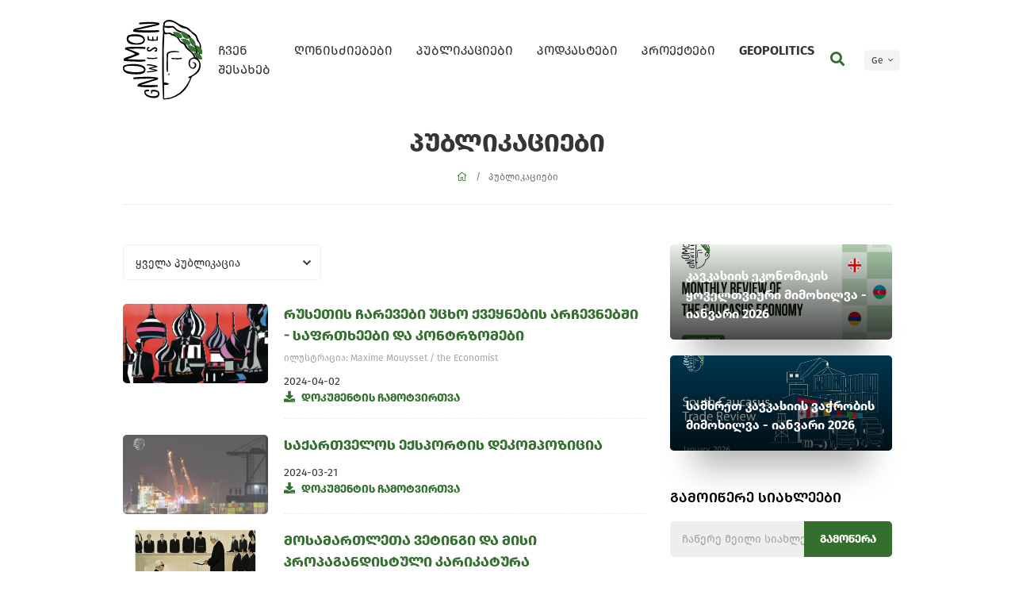

--- FILE ---
content_type: text/html; charset=UTF-8
request_url: https://gnomonwise.org/ge/publications/analytics?page=15
body_size: 4904
content:
<!doctype html>
<html lang="ge">
<head>
<meta charset="utf-8">
<meta name="viewport" content="width=device-width, initial-scale=1">
<title>Gnomon Wise - კვლევითი ინსტიტუტი | პუბლიკაციები</title><meta name="description" content="კვლევითი ინსტიტუტი Gnomon Wise აწარმოებს სხვადასხვა სახის პუბლიკაციებს:
აკადემიურ და გამოყენებით კვლევებს, ანგარიშებს, ანალიტიკურ დოკუმენტებს."/><meta name="keywords" content="პუბლიკაციები, publications, გნომონ ვაიზ, კვლევითი ინსტიტუტი, კვლევების, Gnomon Wise, Gnomon"/><link rel="shortcut icon" href="https://gnomonwise.org/themes/images/favicon.png">
<meta name="theme-color" content="#346f30">
<meta name="msapplication-navbutton-color" content="#346f30">
<meta name="apple-mobile-web-app-status-bar-style" content="#346f30">
<!-- Google tag (gtag.js) -->
<script async src="https://www.googletagmanager.com/gtag/js?id=G-FWZSM6VHFJ"></script>
<script>
    window.dataLayer = window.dataLayer || [];
    function gtag(){dataLayer.push(arguments);}
    gtag('js', new Date());

    gtag('config', 'G-FWZSM6VHFJ');
</script>
<link rel="stylesheet" href="https://gnomonwise.org/css/main.css?v=1">
<script type="text/javascript" src="https://gnomonwise.org/js/main.js"></script>

<meta property="fb:pages"              content="https://www.facebook.com/gnomonwise/" /><meta property="og:site_name"          content="Gnomon Wise - კვლევითი ინსტიტუტი" />        <!-- Meta Pixel Code -->
<script>
    !function(f,b,e,v,n,t,s)
    {if(f.fbq)return;n=f.fbq=function(){n.callMethod?
        n.callMethod.apply(n,arguments):n.queue.push(arguments)};
        if(!f._fbq)f._fbq=n;n.push=n;n.loaded=!0;n.version='2.0';
        n.queue=[];t=b.createElement(e);t.async=!0;
        t.src=v;s=b.getElementsByTagName(e)[0];
        s.parentNode.insertBefore(t,s)}(window, document,'script',
        'https://connect.facebook.net/en_US/fbevents.js');
    fbq('init', '2604727246280601');
    fbq('track', 'PageView');
</script>
<noscript><img height="1" width="1" style="display:none"
               src="https://www.facebook.com/tr?id=2604727246280601&ev=PageView&noscript=1"
    /></noscript>
<!-- End Meta Pixel Code -->
</head>
<body data-spy="scroll" data-target=".navbar" data-offset="50">
<div class="resp_menu">
    <div class="resp_menu_toggle">
        <div></div>
        <div></div>
        <div></div>
        <div></div>
    </div>
    <div class="resp_menu_ul"></div>
</div>

<div class="modal_search">
    <div class="close"></div>
    <div class="search_wrap">
        <div class="search_overlay"></div>
        <form action="https://gnomonwise.org/ge/search" autocomplete="off">
            <input type="search" name="keyword" placeholder="ძიება">
            <button type="submit">
                <em class="fa fa-search"></em>
            </button>
        </form>
    </div>
</div>

<header class="trans-all-4">
    <div class="container">
        <div class="logo">
            <a href="https://gnomonwise.org/ge" title="Gnomon Wise - კვლევითი ინსტიტუტი">
                <img src="https://gnomonwise.org/themes/images/logo_en.svg" alt="Gnomon Wise - კვლევითი ინსტიტუტი">
            </a>
            <div class="logo_title">
                <img src="https://gnomonwise.org/themes/images/title_ge.png" alt="Gnomon Wise - კვლევითი ინსტიტუტი">
            </div>
        </div>
        <div class="header_right">
            <nav class="navigation">
                <ul>

                    <li><a href="https://gnomonwise.org/ge/about" title="ჩვენ შესახებ">ჩვენ შესახებ</a><ul><li><a href="https://gnomonwise.org/ge/about/gnomon-wise">Gnomon Wise</a></li><li><a href="https://gnomonwise.org/ge/about/team">ჩვენი გუნდი</a></li><li><a href="https://gnomonwise.org/ge/about/partners">პარტნიორები</a></li></ul></li>


    <li><a href="https://gnomonwise.org/ge/events" title="ღონისძიებები">ღონისძიებები</a><ul><li><a href="https://gnomonwise.org/ge/media">Gnomon Wise მედიაში</a></li></ul></li>


    <li><a href="https://gnomonwise.org/ge/publications" title="პუბლიკაციები">პუბლიკაციები</a><ul><li><a href="https://gnomonwise.org/ge/publications/researches">კვლევები</a></li><li><a href="https://gnomonwise.org/ge/publications/policy-papers">პოლიტიკის დოკუმენტები</a></li><li><a href="https://gnomonwise.org/ge/publications/reports">ანგარიშები</a></li><li><a href="https://gnomonwise.org/ge/publications/analytics">ანალიტიკა</a></li><li><a href="https://gnomonwise.org/ge/publications/opinions">მოსაზრებები</a></li><li><a href="https://gnomonwise.org/ge/publications/review">მიმოხილვა</a></li></ul></li>


    <li><a href="https://gnomonwise.org/ge/podcasts" title="პოდკასტები">პოდკასტები</a></li>


    <li><a href="https://gnomonwise.org/ge/projects" title="პროექტები">პროექტები</a></li>


    <li><a href="https://politicsgeo.com" title="GEOPOLITICS" target="_blank"><strong>GEOPOLITICS</strong></a></li>




                </ul>
            </nav>
            <div class="search_trigger">
                <a href="javascript:void(0)" title="ძიება">
                    <em class="fas fa-search"></em>
                </a>
            </div>
            <div class="lang">
                <div class="current">Ge</div><div class="other_langs">
                    <ul>
                        <li>
                            <a href="https://gnomonwise.org/en/publications/analytics?page=15" title="English">En</a>
                        </li>
                    </ul>
                </div>            </div>
        </div>
    </div>
</header>

                <script>
        function gotoPage(nazi) {
            document.location.href = nazi
        }
    </script>
    <section class="title trans-all-4">
        <div class="container">
            <h1>პუბლიკაციები</h1>
            <div class="breadcrumbs">
                <ul>
                    <li>
                        <a href="https://gnomonwise.org/ge" title="მთავარი">
                            <em class="fal fa-home"></em>
                        </a>
                    </li>
                    <li>პუბლიკაციები</li>
                </ul>
            </div>
        </div>
    </section>
    <main class="trans-all-4">
        <div class="container">
            <div class="content">
                <div class="documents_categories">
                    <form action="https://gnomonwise.org/ge/publications" autocomplete="off">
                        <select name="type" class="selectori_clear" onchange="gotoPage(this.value)">
                            <option value="ყველა პუბლიკაცია">ყველა პუბლიკაცია</option>
                                                            <option value="https://gnomonwise.org/ge/publications/researches" >კვლევები</option>
                                                            <option value="https://gnomonwise.org/ge/publications/policy-papers" >პოლიტიკის დოკუმენტები</option>
                                                            <option value="https://gnomonwise.org/ge/publications/reports" >ანგარიშები</option>
                                                            <option value="https://gnomonwise.org/ge/publications/analytics" >ანალიტიკა</option>
                                                            <option value="https://gnomonwise.org/ge/publications/opinions" >მოსაზრებები</option>
                                                            <option value="https://gnomonwise.org/ge/publications/review" >მიმოხილვა</option>
                            
                        </select>
                    </form>
                </div>
                <div class="documents_listing">
                                                                        <article class="image">
                                <figure>
                                    <img src="https://gnomonwise.org/public/storage/publications/April2024/0iETEhMPxjw4948hjc2B.jpg" alt="რუსეთის ჩარევები უცხო ქვეყნების არჩევნებში - საფრთხეები და კონტრზომები">
                                </figure>
                                <div class="document_texts">
                                    <a href="https://gnomonwise.org/ge/publications/analytics/185"><h3>რუსეთის ჩარევები უცხო ქვეყნების არჩევნებში - საფრთხეები და კონტრზომები</h3></a>
                                    <div class="document_text">ილუსტრაცია: Maxime Mouysset / the Economist</div>


                                   <div class="document_download">
                                        <span>2024-04-02</span>
                                        <a href="https://gnomonwise.org/public/storage/publications/April2024/wWbocvjuStVc6X27W0ep.pdf" title="დოკუმენტის ჩამოტვირთვა" target="_blank">
                                            <em class="fas fa-download"></em>
                                            <span>დოკუმენტის ჩამოტვირთვა</span>
                                        </a>
                                    </div>
                                </div>
                            </article>
                                                    <article class="image">
                                <figure>
                                    <img src="https://gnomonwise.org/public/storage/publications/March2024/uP59oiAN2DfnJJMHCH78.jpg" alt="საქართველოს ექსპორტის დეკომპოზიცია">
                                </figure>
                                <div class="document_texts">
                                    <a href="https://gnomonwise.org/ge/publications/analytics/184"><h3>საქართველოს ექსპორტის დეკომპოზიცია</h3></a>
                                    <div class="document_text"></div>


                                   <div class="document_download">
                                        <span>2024-03-21</span>
                                        <a href="https://gnomonwise.org/public/storage/publications/March2024/sBTgEq8RdlPGfk8qO9P8.pdf" title="დოკუმენტის ჩამოტვირთვა" target="_blank">
                                            <em class="fas fa-download"></em>
                                            <span>დოკუმენტის ჩამოტვირთვა</span>
                                        </a>
                                    </div>
                                </div>
                            </article>
                                                    <article class="image">
                                <figure>
                                    <img src="https://gnomonwise.org/public/storage/publications/March2024/H6xDCr8vsXBfLoj6i0d8.png" alt="მოსამართლეთა ვეტინგი და მისი პროპაგანდისტული კარიკატურა">
                                </figure>
                                <div class="document_texts">
                                    <a href="https://gnomonwise.org/ge/publications/analytics/183"><h3>მოსამართლეთა ვეტინგი და მისი პროპაგანდისტული კარიკატურა</h3></a>
                                    <div class="document_text"></div>


                                   <div class="document_download">
                                        <span>2024-03-15</span>
                                        <a href="https://gnomonwise.org/public/storage/publications/March2024/xq5VL3zRXwZPITBHx6Xg.pdf" title="დოკუმენტის ჩამოტვირთვა" target="_blank">
                                            <em class="fas fa-download"></em>
                                            <span>დოკუმენტის ჩამოტვირთვა</span>
                                        </a>
                                    </div>
                                </div>
                            </article>
                                                    <article class="image">
                                <figure>
                                    <img src="https://gnomonwise.org/public/storage/publications/March2024/Xw7Lhm59HuU2DcRX3Mox.jpg" alt="არალიბერალური რეჟიმი ლიბერალური &quot;პროპაგანდის&quot; წინააღმდეგ: ინსტრუმენტალისტური ახსნის მიღმა">
                                </figure>
                                <div class="document_texts">
                                    <a href="https://gnomonwise.org/ge/publications/analytics/182"><h3>არალიბერალური რეჟიმი ლიბერალური &quot;პროპაგანდის&quot; წინააღმდეგ: ინსტრუმენტალისტური ახსნის მიღმა</h3></a>
                                    <div class="document_text"></div>


                                   <div class="document_download">
                                        <span>2024-03-13</span>
                                        <a href="https://gnomonwise.org/public/storage/publications/March2024/EHpH0WFOGA7oiBFduDUb.pdf" title="დოკუმენტის ჩამოტვირთვა" target="_blank">
                                            <em class="fas fa-download"></em>
                                            <span>დოკუმენტის ჩამოტვირთვა</span>
                                        </a>
                                    </div>
                                </div>
                            </article>
                                                            </div>
                <div class="pagination">
                    <ul class="desktop_pagination">
        <li>
            <a href="https://gnomonwise.org/ge/publications/analytics?page=1" title="პირველი">
                <em class="fal fa-angle-double-left"></em>
            </a>
        </li>
        <li>
            <a href="https://gnomonwise.org/ge/publications/analytics?page=14" title="წინა">
                <em class="fal fa-angle-left"></em>
            </a>
        </li>
                                <li class="">
                <a href="https://gnomonwise.org/ge/publications/analytics?page=11">11</a>
            </li>
                    <li class="">
                <a href="https://gnomonwise.org/ge/publications/analytics?page=12">12</a>
            </li>
                    <li class="">
                <a href="https://gnomonwise.org/ge/publications/analytics?page=13">13</a>
            </li>
                    <li class="">
                <a href="https://gnomonwise.org/ge/publications/analytics?page=14">14</a>
            </li>
                    <li class=" active">
                <a href="https://gnomonwise.org/ge/publications/analytics?page=15">15</a>
            </li>
                    <li class="">
                <a href="https://gnomonwise.org/ge/publications/analytics?page=16">16</a>
            </li>
                    <li class="">
                <a href="https://gnomonwise.org/ge/publications/analytics?page=17">17</a>
            </li>
                    <li class="">
                <a href="https://gnomonwise.org/ge/publications/analytics?page=18">18</a>
            </li>
                    <li class="">
                <a href="https://gnomonwise.org/ge/publications/analytics?page=19">19</a>
            </li>
        
        <li>
            <a href="https://gnomonwise.org/ge/publications/analytics?page=16" title="შემდეგი">
                <em class="fal fa-angle-right"></em>
            </a>
        </li>
        <li>
            <a href="https://gnomonwise.org/ge/publications/analytics?page=31" title="ბოლო">
                <em class="fal fa-angle-double-right"></em>
            </a>
        </li>
    </ul>
    <ul class="device_pagination">
        <li>
            <a href="https://gnomonwise.org/ge/publications/analytics?page=1" title="წინა">
                <em class="fal fa-long-arrow-alt-left"></em>
            </a>
        </li>
        <li>
            <a href="https://gnomonwise.org/ge/publications/analytics?page=16" title="შემდეგი">
                <em class="fal fa-long-arrow-alt-right"></em>
            </a>
        </li>
    </ul>


                </div>
            </div>
            <aside>
    <div class="sidebar_blocks">
        


        <article>
                    <a href="https://gnomonwise.org/ge/publications/review/302" title="კავკასიის ეკონომიკის ყოველთვიური მიმოხილვა - იანვარი 2026">
                        <img src="https://gnomonwise.org/public/storage/publications/January2026/ICgIWPPyEq4uxXrOMFzc.jpg" alt="კავკასიის ეკონომიკის ყოველთვიური მიმოხილვა - იანვარი 2026">
                        <span class="block_desc" >
                            <h2 style="font-size:16px;">კავკასიის ეკონომიკის ყოველთვიური მიმოხილვა - იანვარი 2026</h2>
                        </span>
                    </a>
                </article><article>
                    <a href="https://gnomonwise.org/ge/publications/review/301" title="სამხრეთ კავკასიის ვაჭრობის მიმოხილვა - იანვარი 2026">
                        <img src="https://gnomonwise.org/public/storage/publications/January2026/0dJv4dhs4TbFplI4kZYV.jpg" alt="სამხრეთ კავკასიის ვაჭრობის მიმოხილვა - იანვარი 2026">
                        <span class="block_desc" >
                            <h2 style="font-size:16px;">სამხრეთ კავკასიის ვაჭრობის მიმოხილვა - იანვარი 2026</h2>
                        </span>
                    </a>
                </article>


        


    </div>
    <div class="sidebar_subscribe">
        <h3 class="widget_title">გამოიწერე სიახლეები</h3>
        <form action="https://gnomonwise.org/ge/subscribe" autocomplete="off" method="post">
            <input type="hidden" name="_token" value="WrMij6ZxkJ6XGtXDHovzImFJ0xSqABlmXjey9zmL">
            <input type="email" name="email" placeholder="ჩაწერე მეილი სიახლეების მისაღებად">
            <button type="submit" class="gilaki">გამოწერა</button>
        </form>
    </div>
</aside>

        </div>
    </main>

<footer class="trans-all-4">
    <div class="container">
        <div class="footer_top">
            <div class="footer_logo">
                <a href="https://gnomonwise.org/ge" title="Gnomon Wise - კვლევითი ინსტიტუტი">
                    <img src="https://gnomonwise.org/themes/images/logo2_en.svg" alt="Gnomon Wise - კვლევითი ინსტიტუტი">
                </a>
                <div class="logo_title">
                    <img src="https://gnomonwise.org/themes/images/title2_ge.png" alt="Gnomon Wise - კვლევითი ინსტიტუტი">
                </div>
            </div>
            <nav>
                <ul>
                    <li><a href="https://gnomonwise.org/ge/about" title="ჩვენ შესახებ">ჩვენ შესახებ</a></li>


    <li><a href="https://gnomonwise.org/ge/events" title="ღონისძიებები">ღონისძიებები</a></li>


    <li><a href="https://gnomonwise.org/ge/publications" title="პუბლიკაციები">პუბლიკაციები</a></li>


    <li><a href="https://gnomonwise.org/ge/podcasts" title="პოდკასტები">პოდკასტები</a></li>


    <li><a href="https://gnomonwise.org/ge/projects" title="პროექტები">პროექტები</a></li>


    <li><a href="https://politicsgeo.com" title="GEOPOLITICS" target="_blank"><strong>GEOPOLITICS</strong></a></li>



                    <li><a href="https://gnomonwise.org/ge/contact" title="">კონტაქტი</a></li>

                </ul>
            </nav>
        </div>
        <div class="footer_bot">
            <address>
                <ul>
                    <li>
                        <em class="fas fa-map-marker-alt"></em>
                        <span>77ა, მ. კოსტავას ქუჩა, თბილისი, 0171, საქართველო</span>
                    </li>
                    <li>
                        <em class="fas fa-envelope"></em>
                        <span>
							<a href="mailto:info@gnomonwise.org" title="info@gnomonwise.org">info@gnomonwise.org</a>
						</span>
                    </li>
                    <li>
                        <em class="fas fa-mobile"></em>
                        <span>
							<a href="tel:+995 322 55 22 22" title="+995 322 55 22 22">+995 322 55 22 22</a>
						</span>
                    </li>
                </ul>
            </address>
            <div class="socials">
                <ul>
                    <li>
                        <a href="https://fb.com/gnomonwise" title="Facebook" target="_blank">
                            <em class="fab fa-facebook-f"></em>
                        </a>
                    </li>
                    <li>
                        <a href="https://www.instagram.com/gnomonwise2019/" title="Instagram" target="_blank">
                            <em class="fab fa-instagram"></em>
                        </a>
                    </li>
                    <li>
                        <a href="https://www.twitter.com/gnomonwise" title="Twitter" target="_blank">
                            
                            <svg xmlns="http://www.w3.org/2000/svg" viewBox="0 0 512 512"><!--!Font Awesome Free 6.5.2 by @fontawesome  - https://fontawesome.com License - https://fontawesome.com/license/free Copyright 2024 Fonticons, Inc.--><path d="M389.2 48h70.6L305.6 224.2 487 464H345L233.7 318.6 106.5 464H35.8L200.7 275.5 26.8 48H172.4L272.9 180.9 389.2 48zM364.4 421.8h39.1L151.1 88h-42L364.4 421.8z"/></svg>
                        </a>
                    </li>
                    <li>
                        <a href="https://www.youtube.com/channel/UCPqvQUOvvLvWLtd-GtkMtMw" title="YouTube" target="_blank">
                            <em class="fab fa-youtube"></em>
                        </a>
                    </li>
                    <li>
                        <a href="https://www.linkedin.com/company/research-institute-gnomon-wise/" title="LinkedIn" target="_blank">
                            <em class="fab fa-linkedin"></em>
                        </a>
                    </li>
                </ul>
                <!--div class="artmedia">
                    <a href="http://artmedia.ge" target="_blank" title="Artmedia">
                        <span>designed</span>
                        <svg class="nosvg">
                            <g>
                                <path d="M1.3,13.4c0-3,2.5-5.5,5.5-5.5s5.5,2.5,5.5,5.5s-2.5,5.5-5.5,5.5S1.3,16.4,1.3,13.4"></path>
                                <path d="M12.3,7.9v11"></path>
                                <path d="M18.3,7.9v11"></path>
                                <path d="M18.3,11.9c0-2.2,1.8-4,4-4s4,1.8,4,4"></path>
                                <path d="M36.3,18.9c-2.2,0-4-1.8-4-4v-14"></path>
                                <path d="M35.3,7.9h-6"></path>
                                <path d="M40.3,7.9v11"></path>
                                <path d="M48.3,11.9c0-2.2,1.8-4,4-4s4,1.8,4,4v7"></path>
                                <path d="M40.3,11.9c0-2.2,1.8-4,4-4s4,1.8,4,4v5"></path>
                                <path d="M69.3,17.6c-1,0.8-2.2,1.3-3.5,1.3c-3,0-5.5-2.5-5.5-5.5s2.5-5.5,5.5-5.5s5.5,2.5,5.5,5.5h-11"></path>
                                <path d="M75.1,13.4c0-3,2.5-5.5,5.5-5.5s5.5,2.5,5.5,5.5s-2.5,5.5-5.5,5.5S75.1,16.4,75.1,13.4"></path>
                                <path d="M86.1,0.9v18"></path>
                                <path d="M90.9,7.9v11"></path>
                                <path d="M90.9,0.9v2"></path>
                                <path d="M95.5,13.4c0-3,2.5-5.5,5.5-5.5s5.5,2.5,5.5,5.5s-2.5,5.5-5.5,5.5S95.5,16.4,95.5,13.4"></path>
                                <path d="M106.5,7.9v11"></path>
                            </g>
                        </svg>
                    </a>
                </div-->
            </div>
            <div class="donor">
                <div class="donor_text">
                    <p>Gnomon Wise - საქართველოს უნივერსიტეტთან არსებული დამოუკიდებელი კვლევითი ინსტიტუტი</p>
                </div>
                <figure>
                    <img src="https://gnomonwise.org/themes/images/ug.png" alt="საქართველოს უნივერსიტეტი">
                </figure>
            </div>
        </div>
    </div>
</footer>
</body>
</html>


--- FILE ---
content_type: image/svg+xml
request_url: https://gnomonwise.org/themes/images/logo2_en.svg
body_size: 5939
content:
<svg xmlns="http://www.w3.org/2000/svg" width="78.602" height="79.942" viewBox="0 0 78.602 79.942">
  <g id="Group_383" data-name="Group 383" transform="translate(-301.314 -178.927)">
    <g id="Group_417" data-name="Group 417">
      <g id="Group_411" data-name="Group 411">
        <path id="Path_437" data-name="Path 437" d="M322.4,251.515c0-1.792,1.372-2.436,2.94-2.436a3.3,3.3,0,0,1,1.876.392c0,.112.028.42.028.5,0,.112.084.672-.252.7a23.36,23.36,0,0,0-2.38.2c-.5.14-1.036.392-1.036.9.021,2.069,4.673,3.868,6.825,3.9,1.505.052,5.565-.019,5.565-2.259v-.14c.056-2.464-2.849-2.268-5.285-2.381-1.008.5.28,2.073-1.624,2.073v-2.688s.018-.693.42-.756a11.183,11.183,0,0,1,1.6-.224h.784c1.764,0,4.109.336,5.145,2.212a5.7,5.7,0,0,1,.308,1.763c0,3.808-3.213,4.192-6.1,4.192C331.069,257.463,322.4,257.058,322.4,251.515Z" fill="#fff"/>
      </g>
      <g id="Group_412" data-name="Group 412">
        <path id="Path_438" data-name="Path 438" d="M311.648,190.96c-.257-.1-.257-.257-.257-.482a2.5,2.5,0,0,1,.931-2.054c.995-.642,6.188-1.594,7.536-2.012.064-.032.128-.032.193-.064.127-.032.256-.1.385-.128.031,0,.1-.033.128-.033,1.348-.385,12.467-2.61,13.783-2.963-2.784-.378-12.8.014-16.816.444-.322-.289-.231-.548-.231-.933,0-.1.032-.611.032-.674a1.573,1.573,0,0,1,.963-.225c5.649-.472,11.3-1.14,17.934.124.931-.032,1.107.53,1.107,1.3,0,1.123-1.477,1.123-2.312,1.38-4.815,1.445-15.951,3.587-21.054,4.806,1.6.064,15.609.19,17.247.19h.385c1.284,0,5.549-.475,5.549.359s.148,1.252-.494,1.252C330.518,191.909,318.2,192.149,311.648,190.96Z" fill="#fff"/>
      </g>
      <g id="Group_413" data-name="Group 413">
        <path id="Path_439" data-name="Path 439" d="M316.1,245.9c-.258-.1-.258-.258-.258-.482a2.5,2.5,0,0,1,.932-2.055c.995-.642,6.316-2.15,7.664-2.568.064-.032.129-.032.193-.064.128-.032.256-.1.385-.128.032,0,.1-.032.129-.032,1.348-.386,6.562-2.054,7.878-2.408-2.784-.377-17.131.014-21.148.445-.321-.289-.231-.549-.231-.934,0-.1.033-.61.033-.674a1.576,1.576,0,0,1,.963-.224c5.648-.473,15.633-1.141,22.265.123.931-.032,1.107.53,1.107,1.3,0,1.124-1.476,1.124-2.311,1.381-4.815,1.444-10.176,3.586-15.28,4.8,1.605.065,9.834.19,11.472.19h.385c1.284,0,5.549-.475,5.549.359s.148,1.252-.494,1.252A67.184,67.184,0,0,1,316.1,245.9Z" fill="#fff"/>
      </g>
      <g id="Group_414" data-name="Group 414">
        <path id="Path_440" data-name="Path 440" d="M301.314,227.677c0-.161,0-.878.032-1.027a2.785,2.785,0,0,1,1.606-2.087,28.086,28.086,0,0,1,7.895-1.215c3.306,0,12.776.417,12.776,5.553,0,4.815-5.81,4.815-9.47,4.783h-.642C309.306,233.684,301.314,233.295,301.314,227.677Zm17.462,3.664c.867-.1,3.435-1,3.435-2.119,0-2.183-3.853-3.6-7.062-3.724-3.82-.16-11.748-1.091-12.536,1.7-.934,3.794,8.234,4.4,10.706,4.4A39.034,39.034,0,0,0,318.776,231.341Z" fill="#fff"/>
      </g>
      <g id="Group_415" data-name="Group 415">
        <path id="Path_441" data-name="Path 441" d="M305.025,197.846c0-.161.3-1.476.331-1.626a3.36,3.36,0,0,1,1.953-1.853,14.6,14.6,0,0,1,5.7-.8c3.306,0,10,.418,10,5.554,0,3.506-3.038,4.815-6.7,4.783h-2.028C310.077,203.908,305.025,203.464,305.025,197.846Zm13.136,4.412c.867-.1,3.435-1.688,3.435-2.812,0-2.183-2.467-3.6-5.676-3.724-3.82-.16-8.16-.694-9.046,1.61-1.185,3.184,4.744,5.183,7.216,5.183A21.847,21.847,0,0,0,318.161,202.258Z" fill="#fff"/>
      </g>
      <g id="Group_416" data-name="Group 416">
        <path id="Path_442" data-name="Path 442" d="M319.033,221.037c-1.123,0-4.173-.032-4.366-.032-.417,0-3.916-.193-4.366-.225h-1.829c-.258,0-2.665-.193-2.986-.193h-.192c-.225-.032-1.863-.193-2.055-.224-.161-.032-1.207-.273-1.207-.562v-1.6c0-.032.513-.321.706-.514a12.043,12.043,0,0,1,2.312-1.123c.2-.08,2.4-.714,4.4-1.455,1.814-.673,3.438-1.459,3.626-1.531.064-.032.353-.16.449-.192a28.82,28.82,0,0,0-7.07-3.461c-.931-.385-3.067-1.079-3.067-1.143V207.2c0-.289,3.161-.837,3.579-.837.61-.1,3.664-.244,3.985-.244.449-.033,3.424-.065,5.35-.065,1.38,0,5.121.2,5.474.228l1.605.225a2.651,2.651,0,0,1,.192.417v.257c-.031.128-.064.995-.417,1.123-6.679-.518-9.445-.3-16.764-.077-.064,0,5.339,1.85,10.569,4.219.577.224.449.256.449.705,0,.065.16.932-.225.964-1.8.722-4.036,1.672-6.33,2.506-1.886.685-3.845,1.263-5.323,1.828a172.228,172.228,0,0,0,17.624.61,1.313,1.313,0,0,1,.417,1.059c0,.192.032.481-.192.546C322.738,220.668,319.675,221.037,319.033,221.037Z" fill="#fff"/>
      </g>
      <path id="Path_443" data-name="Path 443" d="M335.248,216.944c-.265-.239-.882.033-1.424.143a23.142,23.142,0,0,1-3.855.18,37.985,37.985,0,0,1-3.89-.263c-.448-.13-.592-.2-.839-.15a.5.5,0,0,0-.352.51.72.72,0,0,0,.187.5,3.858,3.858,0,0,0,1.372.378,2.023,2.023,0,0,0,.215.032c.112.013,1.194.059,1.351.059l1.759.09a13.452,13.452,0,0,0,1.784-.028s2.019-.124,2.955-.25c.821-.181.753-.632.753-.929A.792.792,0,0,0,335.248,216.944Z" fill="#fff"/>
      <path id="Path_444" data-name="Path 444" d="M332.871,206.514c-1.24,0-2.515,1-3.5,1.8-.845.691-1.234,1.12-2.041,1.12-.525,0-1.28-.519-1.28-1.1,0-.389.242-.5.82-.607.33-.064.74-.142.74-.533,0-.529-.267-.787-.816-.787-1.27,0-1.836.6-1.836,1.927a2.425,2.425,0,0,0,2.462,2.506c1.205,0,1.742-.549,2.657-1.295a5.434,5.434,0,0,1,2.887-1.525c.2,0,1.164.043,1.163.921a.575.575,0,0,1-.4.507c-.427.072-1.168.174-1.168.817,0,.571.31.675.792.675a1.776,1.776,0,0,0,1.857-2.011A2.185,2.185,0,0,0,332.871,206.514Z" fill="#fff"/>
      <path id="Path_445" data-name="Path 445" d="M335.591,195.651l-.132-.086-.126-.041a.427.427,0,0,0-.143-.028l-.124.015-.056.03a.6.6,0,0,0-.169.152l-.059.09a8.7,8.7,0,0,0-.12,2.614c.006.08.012.156.017.227a2.81,2.81,0,0,1-1.106.244,13.451,13.451,0,0,1-1.773-.018l-.353-.066c-.024-.278-.086-1.774-.119-2.271,0-.027,0-.059,0-.093a.735.735,0,0,0-.152-.557.51.51,0,0,0-.378-.145l-.159.034c-.005,0-.432.21-.432.452l.022,2.536H328.55a9.788,9.788,0,0,1-1.624-.226l0-.088c-.024-.5-.069-2.124-.093-2.327,0-.154-.026-.921-.532-.921a.645.645,0,0,0-.651.7c0,.076,0,.286-.008.489s-.007.39-.007.456,0,.826-.008.921c-.042.9-.042,1.584.5,1.853l.094.027a17.456,17.456,0,0,0,4.8.492c.406,0,2.74-.138,3.231-.163a4.687,4.687,0,0,0,1.3-.3.628.628,0,0,0,.3-.3c.05-.107,0-3.248,0-3.248C335.842,195.969,335.818,195.863,335.591,195.651Z" fill="#fff"/>
      <path id="Path_446" data-name="Path 446" d="M334.487,229.076c-.033-.007-.06-.014-.083-.021l-5.323-1.22,5.056-1.113a2.805,2.805,0,0,1,.436-.077,1.574,1.574,0,0,0,.565-.153l.05-.023v-.055c0-.022,0-.09.007-.16s.008-.145.008-.168l-.005-.161a.664.664,0,0,0-.149-.542l-.017-.016-.024-.005c-.308-.06-2.055-.651-2.3-.7s-3.871-.883-3.871-.883l-2.166-.241h-1.088c-.038,0-.133,0-.228.008s-.183.007-.22.007H325.1l-.026.029a.523.523,0,0,0-.141.431c0,.007,0,.66.193.7a26.009,26.009,0,0,1,6.215.863,8.871,8.871,0,0,1,1.311.35l-5,1.23c-.436.077-.744.173-.744.712,0,.05,0,.093,0,.13-.005.259.006.337.292.417.777.194,1.831.4,2.946.612,1.061.2,2.151.414,3,.619a20.708,20.708,0,0,1-3.241.724c-.209.02-.643.1-1.076.126-.759.056-3.055.229-3.257.274a.686.686,0,0,0-.526.71.3.3,0,0,0,.085.225.527.527,0,0,0,.382.1h.1l.207,0,4.2-.414h.132l.611-.084c.87-.12,2.769-.615,3.539-.771l.549-.108a.7.7,0,0,0,.506-.739C335.352,229.285,334.746,229.139,334.487,229.076Z" fill="#fff"/>
    </g>
    <g id="Group_419" data-name="Group 419">
      <g id="Group_418" data-name="Group 418">
        <path id="Path_447" data-name="Path 447" d="M342.67,183.22c.621-3.237,4.53-2.7,6.675-2.277a15.839,15.839,0,0,1,6.235,3.179c1.777,1.285,3.141,2.552,5.3,3.087a17.4,17.4,0,0,1,3.472.848,16.208,16.208,0,0,1,2.35,1.9c.746.6,1.548,1.038,2.242,1.689a17.21,17.21,0,0,0,1.945,1.983,6.148,6.148,0,0,1,2.649,3c.383,1.037.557,2.138.974,3.164.448,1.1,1.555,1.632,2.115,2.677a6.522,6.522,0,0,1,.543,2.29,16.171,16.171,0,0,1-.21,4.019,49.151,49.151,0,0,1-1.063,5.552,12.044,12.044,0,0,1-1.306,3.755c-.476.709.67,1.371,1.142.667a11.83,11.83,0,0,0,1.313-3.573A50.5,50.5,0,0,0,378.2,209.4a19.453,19.453,0,0,0,.283-4.755c-.224-2.048-1.847-3.828-2.582-5.729-.939-2.428-1.147-4.526-3.368-6.17a20.9,20.9,0,0,1-3.085-2.3,21.685,21.685,0,0,0-2.185-2.145,10.818,10.818,0,0,0-2.273-1.781,33.349,33.349,0,0,0-3.659-1.318,34.46,34.46,0,0,1-7.578-3.969c-2.5-1.571-5.075-2.713-8.033-2.166-2.183.4-4.347,1.76-4.371,4.154-.008.852,1.071,1.674,1.323,0Z" fill="#fff"/>
      </g>
    </g>
    <g id="Group_421" data-name="Group 421">
      <g id="Group_420" data-name="Group 420">
        <path id="Path_448" data-name="Path 448" d="M341.592,181.933a18.585,18.585,0,0,0-.71,6.9c.236,1.859.137,4.046,2.2,4.63,1.036.293,2.3-.52,3.346-.525,1.528-.007,2.134,1.182,3.429,1.7,1.522.6,2.752.385,4.067,1.637a12.867,12.867,0,0,1,2.365,2.786,13.376,13.376,0,0,0,1.742,2.5,9.841,9.841,0,0,0,2.845,1.752c1.142.621,1.44,1.9,2.033,2.954a11.642,11.642,0,0,0,2.1,2.4c1.665,1.647,2.652,1.953,4.222,3.691a16.339,16.339,0,0,1,2.71,5.042c.262.807,1.539.462,1.275-.351a11.7,11.7,0,0,0-1.722-3.9,42.137,42.137,0,0,0-3.98-4.355,23.5,23.5,0,0,1-2.477-2.452,32.114,32.114,0,0,1-1.743-3.094,4.27,4.27,0,0,0-2.058-1.667c-1.375-.61-2.586-.888-3.4-2.17-1.166-1.828-1.717-4.526-3.727-5.608-1.061-.571-2.089-.3-3.191-.62-1.152-.33-1.823-1.236-3.049-1.445-1.306-.222-2.719.391-3.978.122-1.331-.284-1.615-2.775-1.7-3.881a17.688,17.688,0,0,1,.489-4.755C342.732,182.275,341.819,181.2,341.592,181.933Z" fill="#fff"/>
      </g>
    </g>
    <g id="Group_423" data-name="Group 423">
      <g id="Group_422" data-name="Group 422">
        <path id="Path_449" data-name="Path 449" d="M349.641,218.185c.676.066,1.523.02,2.2.072a23.173,23.173,0,0,0,7.428-.2c.622-.143.317-1.364-.306-1.221a14.82,14.82,0,0,1-2.1.429,56.728,56.728,0,0,1-7.264-.2c-.238-.024-.243.232-.3.376-.1.242-.05.706.344.745Z" fill="#fff"/>
      </g>
    </g>
    <g id="Group_425" data-name="Group 425">
      <g id="Group_424" data-name="Group 424">
        <path id="Path_450" data-name="Path 450" d="M346.3,234.337c.478-.051,1.1-.338,1.09-.909a.659.659,0,0,0-.961-.6c-.355.231-.024.8.333.571q-.089-.02-.033.048a.348.348,0,0,1-.086.1.636.636,0,0,1-.343.131c-.419.044-.423.706,0,.661Z" fill="#fff"/>
      </g>
    </g>
    <g id="Group_426" data-name="Group 426">
      <path id="Path_451" data-name="Path 451" d="M341.571,241.66a8.9,8.9,0,0,1,4.407.887c.4.23.911.529.921.765,0,.56-4.242,1.166-5.328.859" fill="#fff"/>
    </g>
    <g id="Group_428" data-name="Group 428">
      <g id="Group_427" data-name="Group 427">
        <path id="Path_452" data-name="Path 452" d="M342.226,186.315c2.13.432,2.674.832,4.815.692.9-.058,2.842-.445,3.705-.157,1.169.39,1.573,1.227,2.395,2.065a15.132,15.132,0,0,0,5.505,3.114,47.217,47.217,0,0,1,6.146,3.06c1.789,1.015,2.322,3.206,3.105,4.962a10.979,10.979,0,0,0,1.423,2.421c.8,1.009,2.009,1.745,2.678,2.846a15.443,15.443,0,0,1,1.062,2.789,8.657,8.657,0,0,1,.4,3.126,57.789,57.789,0,0,1-.112,6.233c-.1.844,1.223.837,1.322,0a52.9,52.9,0,0,0,.721-6.928,9.676,9.676,0,0,0-.452-3.033,10.235,10.235,0,0,0-1.552-2.453c-.669-.967-1.082-2.082-1.834-3a11.991,11.991,0,0,1-1.739-2.543c-.854-1.812-1.374-3.969-2.986-5.3A21.561,21.561,0,0,0,364,192.628a21.17,21.17,0,0,0-3.142-1.648c-2.319-.907-5.007-1.257-6.751-3.12-1.38-1.473-2.269-2.776-4.332-2.821-2.392-.051-5.145.331-7.538-.155-.832-.169-.849,1.261-.014,1.431Z" fill="#fff"/>
      </g>
    </g>
    <g id="Group_430" data-name="Group 430">
      <g id="Group_429" data-name="Group 429">
        <path id="Path_453" data-name="Path 453" d="M368.343,235.891a44.614,44.614,0,0,1-3.032,6.725,30.459,30.459,0,0,1-6.488,8.1c-.635.544-1.247,1.231-1.955,1.737a29.387,29.387,0,0,1-8.564,4.356,26.331,26.331,0,0,1-4.047.653,16.329,16.329,0,0,1-2.466.162.623.623,0,1,0,0,1.245c6.321.005,13.04-2.871,17.891-6.863a25.717,25.717,0,0,0,5.838-6.991c.194-.333.34-.817.521-1.159a58.736,58.736,0,0,0,3.349-7.678c.289-.8-.616-1.019-.9-.223Z" fill="#fff"/>
      </g>
    </g>
    <g id="Group_432" data-name="Group 432">
      <g id="Group_431" data-name="Group 431">
        <path id="Path_454" data-name="Path 454" d="M342.192,258.257c0-1.977-.186-8.438-.2-10.415-.092-11.076-.255-17.789-.193-28.864.018-3.137-.191-6.372-.11-9.512.112-4.348.351-8.664.529-12.984.127-3.056-.061-6.041-.06-9.114,0-.851-.974-.825-.974.028,0,3.753-.793,12.437-.855,16.19-.18,10.822-.08,16.7-.138,27.526-.049,9.032.835,25.765.973,27.233.028.238,1.294.6,1.294-.137Z" fill="#fff"/>
      </g>
    </g>
    <g id="Group_434" data-name="Group 434">
      <g id="Group_433" data-name="Group 433">
        <path id="Path_455" data-name="Path 455" d="M345.375,231.148a.662.662,0,0,1-.661-.637c-.018-.51-.31-2.246-.358-4.547s.214-5.128.26-7.571c.049-2.59-.107-4.745.189-5.632.666-2.145,4.292-2.558,7.4-2.615a36.669,36.669,0,0,1,4.261.42c.443.057.448.225.46.429.014.226-.243.436-.79.4-3.786-.271-9.346.072-9.85,1.7-.663,1.99-.652,13.19-.5,17.349.013.365-.028.7-.393.711Z" fill="#fff"/>
      </g>
    </g>
    <g id="Group_436" data-name="Group 436">
      <g id="Group_435" data-name="Group 435">
        <path id="Path_456" data-name="Path 456" d="M370.272,222.1a2.1,2.1,0,0,1,2.132,2.611c-.369,1.786-2.179,2.964-3.561,1.66-1.628-1.537-1.63-5.059-.534-6.9,1.115-1.869,3.6-1.857,5.446-.844a6.105,6.105,0,0,1,3.1,5.731,10.154,10.154,0,0,1-1.8,5.161,17.266,17.266,0,0,1-8.474,6.428.719.719,0,0,0-.5.6.785.785,0,0,0,.96.774,25.208,25.208,0,0,0,4.346-2.421c2.437-1.519,4.742-3.295,5.777-5.757,1.642-3.907,1.391-9.427-2.836-11.775a5.378,5.378,0,0,0-8.118,4.663,6.066,6.066,0,0,0,2.3,5.209,3.439,3.439,0,0,0,4.457-.409,4.017,4.017,0,0,0,.926-3.3c-.363-1.7-2.045-2.137-3.577-2.154-.318,0-.28.131-.284.256C370.025,221.858,370.166,222.1,370.272,222.1Z" fill="#fff"/>
      </g>
    </g>
    <path id="Path_457" data-name="Path 457" d="M373.361,204.463c.191,4.731,2.727,8.776,5.814,9.052C381.863,209.729,376.617,204.977,373.361,204.463Z" fill="#346f30"/>
    <path id="Path_458" data-name="Path 458" d="M378.594,212.01c-.177-.369-2.77-5.032-3.713-5.819" fill="#68a361"/>
    <path id="Path_459" data-name="Path 459" d="M371.052,211.731c1.587,4.46,5.209,7.57,8.239,6.917C380.734,214.235,374.314,211.255,371.052,211.731Z" fill="#346f30"/>
    <path id="Path_460" data-name="Path 460" d="M378.29,217.384c-.279-.3-4.139-3.983-5.273-4.455" fill="#68a361"/>
    <path id="Path_461" data-name="Path 461" d="M366.8,196.193c-.012,4.734,2.349,8.884,5.421,9.292C375.068,201.817,370.03,196.846,366.8,196.193Z" fill="#346f30"/>
    <path id="Path_462" data-name="Path 462" d="M371.7,203.957c-.161-.377-2.551-5.147-3.46-5.974" fill="#346f30"/>
    <path id="Path_463" data-name="Path 463" d="M365.084,204.548c1.918,4.328,4.968,7.567,8.737,6.277C374.927,206.315,368.3,203.828,365.084,204.548Z" fill="#346f30"/>
    <path id="Path_464" data-name="Path 464" d="M372.727,209.64c-.3-.279-4.427-3.661-5.594-4.046" fill="#68a361"/>
    <path id="Path_465" data-name="Path 465" d="M358.809,197.988c2.156,4.215,5.38,7.279,9.072,5.782C368.735,199.206,361.981,197.09,358.809,197.988Z" fill="#346f30"/>
    <path id="Path_466" data-name="Path 466" d="M366.723,202.647c-.316-.261-4.623-3.409-5.81-3.728" fill="#68a361"/>
    <path id="Path_467" data-name="Path 467" d="M358.245,190.382c1.25,4.567,3.781,8.225,7.7,7.512C367.713,193.6,361.533,190.151,358.245,190.382Z" fill="#346f30"/>
    <path id="Path_468" data-name="Path 468" d="M365.041,196.559c-.256-.32-3.83-4.281-4.926-4.836" fill="#68a361"/>
    <path id="Path_469" data-name="Path 469" d="M350.615,191.229c2.222,4.18,5.494,7.194,9.162,5.638C360.559,192.291,353.772,190.281,350.615,191.229Z" fill="#346f30"/>
    <path id="Path_470" data-name="Path 470" d="M358.6,195.763c-.32-.256-4.676-3.335-5.868-3.636" fill="#68a361"/>
  </g>
</svg>
